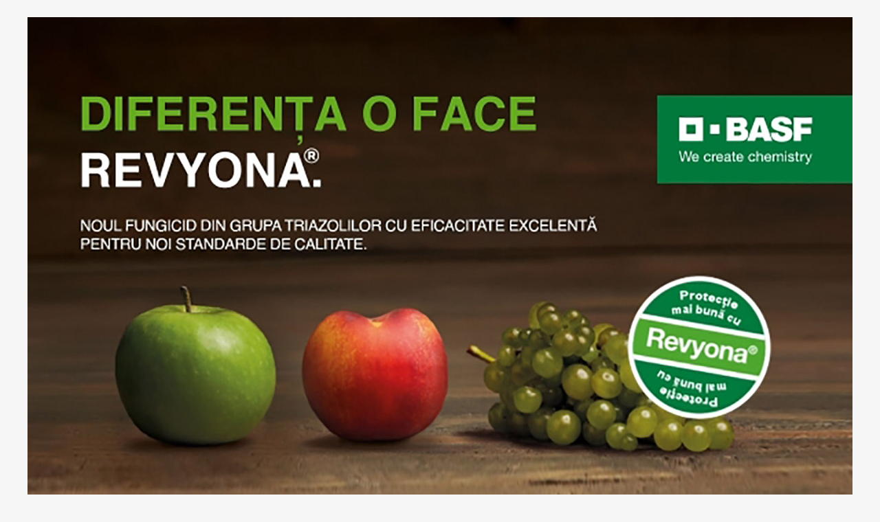

--- FILE ---
content_type: text/html; charset=UTF-8
request_url: https://sanctum.md/fotografia-zilei-grau-de-toamna-complice.html
body_size: 9895
content:
<!DOCTYPE html>
<html lang="ro-RO" prefix="og: http://ogp.me/ns#">
<head>
<meta charset="UTF-8" />
<title>Fotografia zilei: grâu de toamnă „Complice” | </title>
<link rel="profile" href="https://gmpg.org/xfn/11" />
<link rel="pingback" href="https://sanctum.md/xmlrpc.php" />
<meta property="og:title" content="Fotografia zilei: grâu de toamnă „Complice”"/>
<meta property="og:type" content="article"/>
<meta property="og:description" content="Grâu de toamnă Complice (Florimond Desprez, Franța). Poze din 18 iunie 2024.

Locație: com. Tohati..."/>
<meta property="og:url" content="https://sanctum.md/fotografia-zilei-grau-de-toamna-complice.html"/>
<meta property="og:site_name" content="sanctum.md"/>
<meta property="og:image" content="https://sanctum.md/wp-content/uploads/2024/06/complice2-660x330.jpg" />

<!-- All in One SEO Pack 2.3.10.2 by Michael Torbert of Semper Fi Web Design[-1,-1] -->
<meta name="description"  content="Grâu de toamnă Complice (Florimond Desprez, Franța). Poze din 18 iunie 2024. Locație: com. Tohatin, mun. Chișinău Tratament semințe la semănat - 13.10" />

<link rel="canonical" href="https://sanctum.md/fotografia-zilei-grau-de-toamna-complice.html" />
			<script>
			(function(i,s,o,g,r,a,m){i['GoogleAnalyticsObject']=r;i[r]=i[r]||function(){
			(i[r].q=i[r].q||[]).push(arguments)},i[r].l=1*new Date();a=s.createElement(o),
			m=s.getElementsByTagName(o)[0];a.async=1;a.src=g;m.parentNode.insertBefore(a,m)
			})(window,document,'script','//www.google-analytics.com/analytics.js','ga');

			ga('create', 'G-6QBEN9YX37', 'auto');
			
			ga('send', 'pageview');
			</script>
<!-- /all in one seo pack -->
<link rel='dns-prefetch' href='//fonts.googleapis.com' />
<link rel='dns-prefetch' href='//s.w.org' />
<link rel="alternate" type="application/rss+xml" title="sanctum.md &raquo; Flux" href="https://sanctum.md/feed" />
<link rel="alternate" type="application/rss+xml" title="sanctum.md &raquo; Flux comentarii" href="https://sanctum.md/comments/feed" />
<link rel="alternate" type="application/rss+xml" title="Flux comentarii sanctum.md &raquo; Fotografia zilei: grâu de toamnă „Complice”" href="https://sanctum.md/fotografia-zilei-grau-de-toamna-complice.html/feed" />
		<script type="text/javascript">
			window._wpemojiSettings = {"baseUrl":"https:\/\/s.w.org\/images\/core\/emoji\/2\/72x72\/","ext":".png","svgUrl":"https:\/\/s.w.org\/images\/core\/emoji\/2\/svg\/","svgExt":".svg","source":{"concatemoji":"https:\/\/sanctum.md\/wp-includes\/js\/wp-emoji-release.min.js?ver=4.6.30"}};
			!function(e,o,t){var a,n,r;function i(e){var t=o.createElement("script");t.src=e,t.type="text/javascript",o.getElementsByTagName("head")[0].appendChild(t)}for(r=Array("simple","flag","unicode8","diversity","unicode9"),t.supports={everything:!0,everythingExceptFlag:!0},n=0;n<r.length;n++)t.supports[r[n]]=function(e){var t,a,n=o.createElement("canvas"),r=n.getContext&&n.getContext("2d"),i=String.fromCharCode;if(!r||!r.fillText)return!1;switch(r.textBaseline="top",r.font="600 32px Arial",e){case"flag":return(r.fillText(i(55356,56806,55356,56826),0,0),n.toDataURL().length<3e3)?!1:(r.clearRect(0,0,n.width,n.height),r.fillText(i(55356,57331,65039,8205,55356,57096),0,0),a=n.toDataURL(),r.clearRect(0,0,n.width,n.height),r.fillText(i(55356,57331,55356,57096),0,0),a!==n.toDataURL());case"diversity":return r.fillText(i(55356,57221),0,0),a=(t=r.getImageData(16,16,1,1).data)[0]+","+t[1]+","+t[2]+","+t[3],r.fillText(i(55356,57221,55356,57343),0,0),a!=(t=r.getImageData(16,16,1,1).data)[0]+","+t[1]+","+t[2]+","+t[3];case"simple":return r.fillText(i(55357,56835),0,0),0!==r.getImageData(16,16,1,1).data[0];case"unicode8":return r.fillText(i(55356,57135),0,0),0!==r.getImageData(16,16,1,1).data[0];case"unicode9":return r.fillText(i(55358,56631),0,0),0!==r.getImageData(16,16,1,1).data[0]}return!1}(r[n]),t.supports.everything=t.supports.everything&&t.supports[r[n]],"flag"!==r[n]&&(t.supports.everythingExceptFlag=t.supports.everythingExceptFlag&&t.supports[r[n]]);t.supports.everythingExceptFlag=t.supports.everythingExceptFlag&&!t.supports.flag,t.DOMReady=!1,t.readyCallback=function(){t.DOMReady=!0},t.supports.everything||(a=function(){t.readyCallback()},o.addEventListener?(o.addEventListener("DOMContentLoaded",a,!1),e.addEventListener("load",a,!1)):(e.attachEvent("onload",a),o.attachEvent("onreadystatechange",function(){"complete"===o.readyState&&t.readyCallback()})),(a=t.source||{}).concatemoji?i(a.concatemoji):a.wpemoji&&a.twemoji&&(i(a.twemoji),i(a.wpemoji)))}(window,document,window._wpemojiSettings);
		</script>
		<style type="text/css">
img.wp-smiley,
img.emoji {
	display: inline !important;
	border: none !important;
	box-shadow: none !important;
	height: 1em !important;
	width: 1em !important;
	margin: 0 .07em !important;
	vertical-align: -0.1em !important;
	background: none !important;
	padding: 0 !important;
}
</style>
<link rel='stylesheet' id='tie-style-css'  href='https://sanctum.md/wp-content/themes/sahifa/style.css?ver=4.6.30' type='text/css' media='all' />
<link rel='stylesheet' id='Open+Sans-css'  href='https://fonts.googleapis.com/css?family=Open+Sans%3A300%2C300italic%2Cregular%2Citalic%2C600%2C600italic%2C700%2C700italic%2C800%2C800italic&#038;subset=latin%2Clatin-ext%2Ccyrillic-ext&#038;ver=4.6.30' type='text/css' media='all' />
<link rel='stylesheet' id='Droid+Sans-css'  href='https://fonts.googleapis.com/css?family=Droid+Sans%3Aregular%2C700&#038;subset=latin%2Clatin-ext%2Ccyrillic-ext&#038;ver=4.6.30' type='text/css' media='all' />
<link rel='stylesheet' id='easy_table_style-css'  href='https://sanctum.md/wp-content/plugins/easy-table/themes/default/style.css?ver=1.6' type='text/css' media='all' />
<script type='text/javascript' src='https://sanctum.md/wp-includes/js/jquery/jquery.js?ver=1.12.4'></script>
<script type='text/javascript' src='https://sanctum.md/wp-includes/js/jquery/jquery-migrate.min.js?ver=1.4.1'></script>
<link rel='https://api.w.org/' href='https://sanctum.md/wp-json/' />
<link rel="EditURI" type="application/rsd+xml" title="RSD" href="https://sanctum.md/xmlrpc.php?rsd" />
<link rel="wlwmanifest" type="application/wlwmanifest+xml" href="https://sanctum.md/wp-includes/wlwmanifest.xml" /> 
<link rel='prev' title='Peste o mie de hectare de pășuni și fâșii forestiere au fost afectate de lăcuste, în sudul Republicii Moldova' href='https://sanctum.md/peste-o-mie-de-hectare-de-pasuni-si-fasii-forestiere-au-fost-afectate-de-lacuste-in-sudul-republicii-moldova.html' />
<link rel='next' title='Anul trecut, în UE au fost exportate 81% din toate prunele moldovenești (INFOGRAFICE)' href='https://sanctum.md/anul-trecut-in-ue-au-fost-exportate-81-din-toate-prunele-moldovenesti-infografice.html' />
<meta name="generator" content="WordPress 4.6.30" />
<link rel='shortlink' href='https://sanctum.md/?p=10321' />
<link rel="alternate" type="application/json+oembed" href="https://sanctum.md/wp-json/oembed/1.0/embed?url=https%3A%2F%2Fsanctum.md%2Ffotografia-zilei-grau-de-toamna-complice.html" />
<link rel="alternate" type="text/xml+oembed" href="https://sanctum.md/wp-json/oembed/1.0/embed?url=https%3A%2F%2Fsanctum.md%2Ffotografia-zilei-grau-de-toamna-complice.html&#038;format=xml" />
<script type="text/javascript">
	window._wp_rp_static_base_url = 'https://wprp.zemanta.com/static/';
	window._wp_rp_wp_ajax_url = "https://sanctum.md/wp-admin/admin-ajax.php";
	window._wp_rp_plugin_version = '3.6.1';
	window._wp_rp_post_id = '10321';
	window._wp_rp_num_rel_posts = '8';
	window._wp_rp_thumbnails = true;
	window._wp_rp_post_title = 'Fotografia+zilei%3A+gr%C3%A2u+de+toamn%C4%83+%E2%80%9EComplice%E2%80%9D';
	window._wp_rp_post_tags = [];
	window._wp_rp_promoted_content = true;
</script>
<link rel="stylesheet" href="https://sanctum.md/wp-content/plugins/wordpress-23-related-posts-plugin/static/themes/vertical.css?version=3.6.1" />
<link rel="shortcut icon" href="https://sanctum.md/wp-content/themes/sahifa/favicon.ico" title="Favicon" />	
<!--[if IE]>
<script type="text/javascript">jQuery(document).ready(function (){ jQuery(".menu-item").has("ul").children("a").attr("aria-haspopup", "true");});</script>
<![endif]-->	
<!--[if lt IE 9]>
<script src="https://sanctum.md/wp-content/themes/sahifa/js/html5.js"></script>
<script src="https://sanctum.md/wp-content/themes/sahifa/js/selectivizr-min.js"></script>
<![endif]-->
<!--[if IE 9]>
<link rel="stylesheet" type="text/css" media="all" href="https://sanctum.md/wp-content/themes/sahifa/css/ie9.css" />
<![endif]-->
<!--[if IE 8]>
<link rel="stylesheet" type="text/css" media="all" href="https://sanctum.md/wp-content/themes/sahifa/css/ie8.css" />
<![endif]-->
<!--[if IE 7]>
<link rel="stylesheet" type="text/css" media="all" href="https://sanctum.md/wp-content/themes/sahifa/css/ie7.css" />
<![endif]-->
<script type='text/javascript'>
	/* <![CDATA[ */
	var tievar = {'go_to' : 'Go to...'};
	var tie = {"ajaxurl":"https://sanctum.md/wp-admin/admin-ajax.php" , "your_rating":"Your Rating:"};
	/* ]]> */
</script>
<meta name="viewport" content="width=device-width, initial-scale=1, maximum-scale=1, user-scalable=no" />

<style type="text/css" media="screen"> 


body{
	font-family: 'Open Sans';
	font-weight: normal;
	font-style: normal;
}

.logo h1 a, .logo h2 a{
	font-family: 'Open Sans';
	font-size : 10px;
}

.logo span{
	font-family: 'Open Sans';
	font-size : 10px;
}

.top-nav, .top-nav ul li a {
	font-family: 'Open Sans';
	font-size : 10px;
}

#main-nav, #main-nav ul li a{
	font-family: 'Open Sans';
	font-size : 15px;
	font-weight: normal;
	font-style: normal;
}

.page-title{
	font-family: 'Open Sans';
	font-size : 13px;
	font-weight: normal;
	font-style: normal;
}

.post-title{
	font-family: 'Open Sans';
	font-size : 30px;
	font-weight: normal;
	font-style: normal;
}

h2.post-box-title{
	font-family: 'Open Sans';
	font-size : 10px;
}

h3.post-box-title{
	font-family: 'Open Sans';
	font-size : 13px;
	font-weight: normal;
	font-style: normal;
}

p.post-meta, p.post-meta a{
	font-family: 'Open Sans';
	font-size : 10px;
}

body.single .entry, body.page .entry{
	font-family: 'Open Sans';
	font-size : 16px;
	font-weight: normal;
	font-style: normal;
}

.widget-top h4, .widget-top h4 a{
	font-family: 'Open Sans';
	font-size : 14px;
}

.footer-widget-top h4, .footer-widget-top h4 a{
	font-family: 'Open Sans';
	font-size : 10px;
}

.ei-title h2 , .slider-caption h2 a, .content .slider-caption h2 a, .slider-caption h2, .content .slider-caption h2, .content .ei-title h2{
	font-family: 'Open Sans';
	font-size : 13px;
	font-weight: normal;
	font-style: normal;
}

.cat-box-title h2, .cat-box-title h2 a, .block-head h3, #respond h3, #comments-title, h2.review-box-header{
	font-family: 'Open Sans';
	font-size : 14px;
	font-weight: bold;
	font-style: normal;
}

</style> 

</head>
<body id="top" class="single single-post postid-10321 single-format-standard">

<div id="fb-root"></div>
<script>(function(d, s, id) {
  var js, fjs = d.getElementsByTagName(s)[0];
  if (d.getElementById(id)) return;
  js = d.createElement(s); js.id = id;
  js.src = "//connect.facebook.net/ro_RO/sdk.js#xfbml=1&version=v2.3";
  fjs.parentNode.insertBefore(js, fjs);
}(document, 'script', 'facebook-jssdk'));</script>

			<header id="theme-header" class="theme-header">
		

					
<!-- .baneru de sus /-->
	<div class="baner-de-sus">
    					
			<a href="https://sanctum.md/revyona-noul-fungicid-din-grupa-triazolilor-cu-eficacitate-excelenta-pentru-noi-standarde-de-calitate.html" title="" target="_blank">
				<img src="https://sanctum.md/wp-content/uploads/2025/02/revyona-1200.jpg" alt="" />
			</a>
				 
	</div><!-- .baneru de sus  /-->
			<div class="header-content">

        <div class="ads-top3" >   
           
				<aside id="sidebar7" >
					<div class="ads-top2">
						<div id="ads120_60-widget-7" class="widget ads120_60-widget"><div class="widget-top"><h4> </h4><div class="stripe-line"></div></div>
						<div>
		<div  class="ads120-60">
								<div class="ad-cell">
				<a href="https://sanctum.md/calciogreen-ps-plus-fertilizant-cu-continut-ridicat-de-calciu.html" title="">
				<img src="https://sanctum.md/wp-content/uploads/2024/07/calciogreen-1.jpg" alt="" height="80" width="230">
			</a>
			</div>
								<div class="ad-cell">
				<a href="https://sanctum.md/mana-si-fainarea-la-vita-de-vie-cum-pot-fi-combatute.html" title="">
				<img src="https://sanctum.md/wp-content/uploads/2024/05/mana-fainarea.jpg" alt="" height="80" width="230">
			</a>
			</div>
								<div class="ad-cell">
				<a href="https://sanctum.md/2016/bolile-pomilor-combaterea-moniliozei.html" title="">
<img src="https://sanctum.md/wp-content/uploads/2022/11/banner3.jpg" alt="" height="80" width="230"></a>
			</div>
								<div class="ad-cell">
				<a href="https://sanctum.md/fertilizarea-foliara-cu-bor-la-floarea-soarelui.html" title="">
				<img src="https://sanctum.md/wp-content/uploads/2024/05/fertilizare-bor.jpg" alt="" height="80" width="230">
			</a>
			</div>
								<div class="ad-cell">
				<a href="https://sanctum.md/2016/bolile-nucului-combaterea-antracnozei.html" title="">
				<img src="https://sanctum.md/wp-content/uploads/2022/11/banner5.jpg" alt="" height="80" width="230">
			</a>
			</div>
																			</div>
	</div></div><!-- .widget /--><br>				    </div>
				</aside>   		
			
				
		</div> 
		
		<div class="clear"></div>
	</div>
														
		
										<nav id="main-nav">
				<div class="main-menu"><ul id="menu-main_menu" class="menu"><li id="menu-item-371" class="menu-item  menu-item-type-custom  menu-item-object-custom  menu-item-home"><a title="Home" href="https://sanctum.md">Home</a></li>
<li id="menu-item-6040" class="menu-item  menu-item-type-taxonomy  menu-item-object-category"><a href="https://sanctum.md/category/despre-noi">Despre noi</a></li>
<li id="menu-item-2778" class="menu-item  menu-item-type-taxonomy  menu-item-object-category  menu-item-has-children"><a href="https://sanctum.md/category/protectia-plantelor">Protecţia plantelor</a>
<ul class="sub-menu">
	<li id="menu-item-3412" class="menu-item  menu-item-type-taxonomy  menu-item-object-category"><a href="https://sanctum.md/category/fungicide">Fungicide</a></li>
	<li id="menu-item-3413" class="menu-item  menu-item-type-taxonomy  menu-item-object-category"><a href="https://sanctum.md/category/erbicide">Erbicide</a></li>
	<li id="menu-item-3414" class="menu-item  menu-item-type-taxonomy  menu-item-object-category"><a href="https://sanctum.md/category/insecticide">Insecticide</a></li>
	<li id="menu-item-3415" class="menu-item  menu-item-type-taxonomy  menu-item-object-category"><a href="https://sanctum.md/category/tratament-saminta">Tratament sămânţă</a></li>
	<li id="menu-item-3417" class="menu-item  menu-item-type-taxonomy  menu-item-object-category"><a href="https://sanctum.md/category/regulatori-de-crestere">Regulatori de creştere</a></li>
</ul>
</li>
<li id="menu-item-3419" class="menu-item  menu-item-type-taxonomy  menu-item-object-category"><a href="https://sanctum.md/category/sisteme-de-protectie">Sisteme de protecţie</a></li>
<li id="menu-item-3418" class="menu-item  menu-item-type-taxonomy  menu-item-object-category"><a href="https://sanctum.md/category/seminte-2">Seminţe culturi</a></li>
<li id="menu-item-10266" class="menu-item  menu-item-type-post_type  menu-item-object-page"><a href="https://sanctum.md/fertilizanti-foliari-greenhas">Fertilizanți inovativi GREENHAS</a></li>
<li id="menu-item-6041" class="menu-item  menu-item-type-taxonomy  menu-item-object-category"><a href="https://sanctum.md/category/tehagrofest">Expoziția TehAgroFest &#8211; 2026</a></li>
<li id="menu-item-3481" class="menu-item  menu-item-type-post_type  menu-item-object-page"><a href="https://sanctum.md/contacte-2">Contacte</a></li>
</ul></div>							</nav><!-- .main-nav /-->
					</header><!-- #header /-->
	
		
	<div id="main-content" class="container">
<aside id="sidebar2"  >
	<div >

		<div id="text-4" class="widget widget_text"><div class="widget-top"><h4> </h4><div class="stripe-line"></div></div>
						<div>			<div class="textwidget"><a href="https://sanctum.md/category/noutati-%d0%bd%d0%be%d0%b2%d0%be%d1%81%d1%82%d0%b8"><img src="/wp-content/themes/sahifa/images/1.jpg" alt="Noutăţi. Новости" title="Noutăţi. Новости" /></a>
<a href="https://sanctum.md/category/sfaturi-utile-%d0%bf%d0%be%d0%bb%d0%b5%d0%b7%d0%bd%d1%8b%d0%b5-%d1%81%d0%be%d0%b2%d0%b5%d1%82%d1%8b"><img src="/wp-content/themes/sahifa/images/2.jpg" alt="Sfaturi utile. Полезные советы" title="Sfaturi utile. Полезные советы" /></a>
<a href="https://sanctum.md/category/tehnologii-agricole-%d0%b0%d0%b3%d1%80%d0%be%d1%82%d0%b5%d1%85%d0%bd%d0%be%d0%bb%d0%be%d0%b3%d0%b8%d0%b8"><img src="/wp-content/themes/sahifa/images/3.jpg" alt="Tehnologii Agricole. Агротехнологии" title="Tehnologii Agricole. Агротехнологии" /></a>
<a href="https://sanctum.md/category/fotografia-zilei-%D1%84%D0%BE%D1%82%D0%BE-%D0%B4%D0%BD%D1%8F"><img src="/wp-content/themes/sahifa/images/4.jpg" alt="Fotografia zilei. Фото дня" title="Fotografia zilei. Фото дня" /></a>
<a href="https://sanctum.md/category/eveniment-%d1%81%d0%be%d0%b1%d1%8b%d1%82%d0%b8%d1%8f"><img src="/wp-content/themes/sahifa/images/5.jpg" alt="Eveniment. События" title="Eveniment. События" /></a>
<a href="https://sanctum.md/category/interviu-%d0%b8%d0%bd%d1%82%d0%b5%d1%80%d0%b2%d1%8c%d1%8e"><img src="/wp-content/themes/sahifa/images/7.jpg" alt="Interviu. Интервью" title="Interviu. Интервью" /></a>
<a href="https://sanctum.md/category/analitica-%d0%b0%d0%bd%d0%b0%d0%bb%d0%b8%d1%82%d0%b8%d0%ba%d0%b0"><img src="/wp-content/themes/sahifa/images/8.jpg" alt="Analitica. Аналитика" title="Analitica. Аналитика" /></a>
<a href="https://sanctum.md/category/bolile-culturilor-agricole-%d0%b1%d0%be%d0%bb%d0%b5%d0%b7%d0%bd%d0%b8-%d1%81%d0%b5%d0%bb%d1%8c%d1%85%d0%be%d0%b7%d0%ba%d1%83%d0%bb%d1%8c%d1%82%d1%83%d1%80"><img src="/wp-content/themes/sahifa/images/9.jpg" alt="Bolile culturilor agricole. Болезни сельхозкультур" title="Bolile culturilor agricole. Болезни сельхозкультур" /></a>
<a href="https://sanctum.md/category/daunatorii-culturilor-agricole-%d0%b2%d1%80%d0%b5%d0%b4%d0%b8%d1%82%d0%b5%d0%bb%d0%b8-%d1%81%d0%b5%d0%bb%d1%8c%d1%85%d0%be%d0%b7%d0%ba%d1%83%d0%bb%d1%8c%d1%82%d1%83%d1%80"><img src="/wp-content/themes/sahifa/images/10.jpg" alt="Dăunătorii culturilor agricole. Вредители сельхозкультур" title="Dăunătorii culturilor agricole. Вредители сельхозкультур" /></a>
<a href="https://sanctum.md/category/ghidul-buruienilor-%d0%ba%d0%b0%d1%82%d0%b0%d0%bb%d0%be%d0%b3-%d1%81%d0%be%d1%80%d0%bd%d1%8f%d0%ba%d0%be%d0%b2"><img src="/wp-content/themes/sahifa/images/11.jpg" alt="Ghidul buruienilor. Каталог сорняков" title="Ghidul buruienilor. Каталог сорняков" /></a></div>
		</div></div><!-- .widget /--><br><div id="ads120_90-widget-9" class="widget ads120_90-widget"><div class="widget-top"><h4> </h4><div class="stripe-line"></div></div>
						<div>		<div  class="ads120-90">
								<div class="ad-cell">
				<a href="https://sanctum.md/pictor-revy-noul-fungicid-pentru-rapita-si-floarea-soarelui.html" title="" target="_blank" rel="noopener noreferrer">
				<img src="https://sanctum.md/wp-content/uploads/2023/11/pictor-revy-basf-250.jpg" alt="" height="250" width="250">
			</a>
			</div>
																															</div>
	</div></div><!-- .widget /--><br><div id="ads120_90-widget-13" class="widget ads120_90-widget"><div class="widget-top"><h4> </h4><div class="stripe-line"></div></div>
						<div>		<div  class="ads120-90">
								<div class="ad-cell">
				<a href="https://sanctum.md/2017/spisok-funghitidov.html" title="">
				<img src="https://sanctum.md/wp-content/uploads/2023/10/fungicide.jpg" alt="" height="125" width="250">
			</a>
			</div>
																															</div>
	</div></div><!-- .widget /--><br><div id="ads120_90-widget-16" class="widget ads120_90-widget"><div class="widget-top"><h4> </h4><div class="stripe-line"></div></div>
						<div>		<div  class="ads120-90">
								<div class="ad-cell">
				<a href="https://sanctum.md/2017/spisok-gherbitidov.html" title="">
				<img src="https://sanctum.md/wp-content/uploads/2023/10/erbicide.jpg" alt="" height="125" width="250">
			</a>
			</div>
																															</div>
	</div></div><!-- .widget /--><br><div id="ads120_90-widget-14" class="widget ads120_90-widget"><div class="widget-top"><h4> </h4><div class="stripe-line"></div></div>
						<div>		<div  class="ads120-90">
								<div class="ad-cell">
				<a href="https://sanctum.md/2017/spisok-insectitidov.html" title="">
				<img src="https://sanctum.md/wp-content/uploads/2023/10/insecticide.jpg" alt="" height="125" width="250">
			</a>
			</div>
																															</div>
	</div></div><!-- .widget /--><br><div id="ads120_90-widget-5" class="widget ads120_90-widget"><div class="widget-top"><h4> </h4><div class="stripe-line"></div></div>
						<div>		<div  class="ads120-90">
								<div class="ad-cell">
				<a href="https://sanctum.md/clearfield-plus-cea-mai-inovatoare-tehnologie-de-crestere-a-florii-soarelui.html" title="">
				<img src="https://sanctum.md/wp-content/uploads/2024/02/clearfield-plus-250.png" alt="" height="250" width="250">
			</a>
			</div>
																															</div>
	</div></div><!-- .widget /--><br><!-- test-->
	</div>  
</aside>

	<div class="content">
		<div xmlns:v="http://rdf.data-vocabulary.org/#"  id="crumbs"><span typeof="v:Breadcrumb"><a rel="v:url" property="v:title" class="crumbs-home" href="https://sanctum.md">Home</a></span> &raquo; <span typeof="v:Breadcrumb"><a rel="v:url" property="v:title" href="https://sanctum.md/category/fotografia-zilei-%d1%84%d0%be%d1%82%d0%be-%d0%b4%d0%bd%d1%8f">Fotografia zilei. Фото дня</a></span> &raquo; <span class="current">Fotografia zilei: grâu de toamnă „Complice”</span></div>		
	
		
				
				
		<div class="ads-post">					
			<a href="https://sanctum.md/priaxor-trio-solutia-completa-cu-3-substante-active.html" title="" target="_blank">
				<img src="https://sanctum.md/wp-content/uploads/2026/01/priaxor-trio-1-e1769783304766.jpg" alt="" />
			</a>
				</div>				
		<article class="post-listing post-10321 post type-post status-publish format-standard has-post-thumbnail hentry category-fotografia-zilei-- category-noutati-">
					<div class="single-post-thumb">
			<img width="660" height="330" src="https://sanctum.md/wp-content/uploads/2024/06/complice2-660x330.jpg" class="attachment-slider size-slider" alt="Fotografia zilei: grâu de toamnă „Complice”" title="Fotografia zilei: grâu de toamnă „Complice”" srcset="https://sanctum.md/wp-content/uploads/2024/06/complice2-660x330.jpg 660w, https://sanctum.md/wp-content/uploads/2024/06/complice2-995x498.jpg 995w" sizes="(max-width: 660px) 100vw, 660px" />		</div>
		
		

			<div class="post-inner">
				<h1 class="name post-title entry-title" itemprop="itemReviewed" itemscope itemtype="http://schema.org/Thing"><span itemprop="name">Fotografia zilei: grâu de toamnă „Complice”</span></h1>

						
<p class="post-meta">
	
		
	<span>25 iunie 2024</span>	
	
</p>
<div class="clear"></div>

				<div class="entry">
										
					<p><strong>Grâu de toamnă </strong><span style="color: #008000;"><strong>Complice</strong></span><strong> (Florimond Desprez</strong><strong>, Franța</strong><strong>). Poze din 18 iunie 2024.</strong></p>
<p><strong>Locație: </strong>com. Tohatin, mun. Chișinău</p>
<p><strong>Tratament semințe la semănat &#8211; 13.10.2023:</strong>  <span style="color: #008000;"><strong>Insure Perform</strong></span> (0,6 l/tonă).</p>
<p><strong>Tratament pe vegetație</strong><strong>:</strong></p>
<p><strong>12 aprilie 2024 (BBCH 30-31): </strong><strong>F</strong><strong>ungicidul</strong> <span style="color: #ff0000;"><strong>Priaxor</strong></span> (<span style="color: #008000;"><strong>BASF</strong></span>) – 0,75 l/ha + <strong>Erbicid <span style="color: #008000;">Biathlon 4D </span></strong>(<span style="color: #008000;"><strong>BASF</strong></span>) – 0,07 kg/ha + <strong>Metolat</strong>.</p>
<p>Pentru a procura semințe de grâu și de orz orz de toamnă de genetică franceză, contactați distribuitorul oficial <strong>„<span style="color: #008000;">Florimond Desprez</span>”</strong> (Franța) în Republica Moldova:</p>
<p><span style="color: #008000;"><strong>“Sanctum AG”</strong></span> SRL</p>
<p>GSM: 0 693 21 230</p>
<p><a href="https://sanctum.md/wp-content/uploads/2024/06/complice1.jpg"><img class="aligncenter size-full wp-image-10322" src="https://sanctum.md/wp-content/uploads/2024/06/complice1.jpg" alt="complice1" width="1000" height="665" srcset="https://sanctum.md/wp-content/uploads/2024/06/complice1.jpg 1000w, https://sanctum.md/wp-content/uploads/2024/06/complice1-300x200.jpg 300w, https://sanctum.md/wp-content/uploads/2024/06/complice1-768x511.jpg 768w" sizes="(max-width: 1000px) 100vw, 1000px" /></a> <a href="https://sanctum.md/wp-content/uploads/2024/06/complice2.jpg"><img class="aligncenter size-full wp-image-10323" src="https://sanctum.md/wp-content/uploads/2024/06/complice2.jpg" alt="complice2" width="1000" height="665" srcset="https://sanctum.md/wp-content/uploads/2024/06/complice2.jpg 1000w, https://sanctum.md/wp-content/uploads/2024/06/complice2-300x200.jpg 300w, https://sanctum.md/wp-content/uploads/2024/06/complice2-768x511.jpg 768w" sizes="(max-width: 1000px) 100vw, 1000px" /></a> <a href="https://sanctum.md/wp-content/uploads/2024/06/complice3.jpg"><img class="aligncenter size-full wp-image-10324" src="https://sanctum.md/wp-content/uploads/2024/06/complice3.jpg" alt="complice3" width="1000" height="665" srcset="https://sanctum.md/wp-content/uploads/2024/06/complice3.jpg 1000w, https://sanctum.md/wp-content/uploads/2024/06/complice3-300x200.jpg 300w, https://sanctum.md/wp-content/uploads/2024/06/complice3-768x511.jpg 768w" sizes="(max-width: 1000px) 100vw, 1000px" /></a> <a href="https://sanctum.md/wp-content/uploads/2024/06/complice4.jpg"><img class="aligncenter size-full wp-image-10325" src="https://sanctum.md/wp-content/uploads/2024/06/complice4.jpg" alt="complice4" width="1000" height="665" srcset="https://sanctum.md/wp-content/uploads/2024/06/complice4.jpg 1000w, https://sanctum.md/wp-content/uploads/2024/06/complice4-300x200.jpg 300w, https://sanctum.md/wp-content/uploads/2024/06/complice4-768x511.jpg 768w" sizes="(max-width: 1000px) 100vw, 1000px" /></a></p>

<div class="wp_rp_wrap  wp_rp_vertical" id="wp_rp_first"><div class="wp_rp_content"><h3 class="related_post_title">Articole similare:</h3><ul class="related_post wp_rp"><li data-position="0" data-poid="ex-in_10304" data-post-type="own_sourcefeed" ><a href="https://sanctum.md/fotografia-zilei-orz-de-toamna-multie.html" class="wp_rp_thumbnail"><img src="https://sanctum.md/wp-content/uploads/2024/06/multie2-150x150.jpg" alt="Fotografia zilei: orz de toamnă „Multie”" width="150" height="150" /></a><a href="https://sanctum.md/fotografia-zilei-orz-de-toamna-multie.html" class="wp_rp_title">Fotografia zilei: orz de toamnă „Multie”</a></li><li data-position="1" data-poid="ex-in_7609" data-post-type="own_sourcefeed" ><a href="https://sanctum.md/asigura-protectia-cerealelor-chiar-de-la-semanat-cu-fungicidul-systiva.html" class="wp_rp_thumbnail"><img src="https://sanctum.md/wp-content/uploads/2020/09/systiva-fungicid-150x150.jpg" alt="Asigură protecția cerealelor chiar de la semănat cu fungicidul Systiva" width="150" height="150" /></a><a href="https://sanctum.md/asigura-protectia-cerealelor-chiar-de-la-semanat-cu-fungicidul-systiva.html" class="wp_rp_title">Asigură protecția cerealelor chiar de la semănat cu fungicidul Systiva</a></li><li data-position="2" data-poid="ex-in_10076" data-post-type="own_sourcefeed" ><a href="https://sanctum.md/fotografia-zilei-eficacitatea-utilizarii-erbicidului-biathlon-4d-la-grau.html" class="wp_rp_thumbnail"><img src="https://sanctum.md/wp-content/uploads/2024/03/b15-150x150.jpg" alt="Fotografia zilei: eficacitatea utilizării erbicidului Biathlon® 4D la grâu" width="150" height="150" /></a><a href="https://sanctum.md/fotografia-zilei-eficacitatea-utilizarii-erbicidului-biathlon-4d-la-grau.html" class="wp_rp_title">Fotografia zilei: eficacitatea utilizării erbicidului Biathlon® 4D la grâu</a></li><li data-position="3" data-poid="ex-in_6962" data-post-type="own_sourcefeed" ><a href="https://sanctum.md/cum-sa-obtii-un-rezultat-excelent-la-cultura-de-floarea-soarelui.html" class="wp_rp_thumbnail"><img src="https://sanctum.md/wp-content/uploads/2020/04/5-alternaria-150x150.jpg" alt="Cum să obții un rezultat excelent la cultura de floarea soarelui? Folosește fungicidul Pictor Active!" width="150" height="150" /></a><a href="https://sanctum.md/cum-sa-obtii-un-rezultat-excelent-la-cultura-de-floarea-soarelui.html" class="wp_rp_title">Cum să obții un rezultat excelent la cultura de floarea soarelui? Folosește fungicidul Pictor Active!</a></li><li data-position="4" data-poid="ex-in_10228" data-post-type="own_sourcefeed" ><a href="https://sanctum.md/ia-ti-adio-de-la-bolile-la-floarea-soarelui-cu-noul-fungicid-pictor-revy.html" class="wp_rp_thumbnail"><img src="https://sanctum.md/wp-content/uploads/2023/11/pictor-revy-basf-640x360-2-150x150.jpg" alt="Ia-ți adio de la bolile la floarea-soarelui cu noul fungicid Pictor Revy!" width="150" height="150" /></a><a href="https://sanctum.md/ia-ti-adio-de-la-bolile-la-floarea-soarelui-cu-noul-fungicid-pictor-revy.html" class="wp_rp_title">Ia-ți adio de la bolile la floarea-soarelui cu noul fungicid Pictor Revy!</a></li><li data-position="5" data-poid="ex-in_10281" data-post-type="own_sourcefeed" ><a href="https://sanctum.md/fotografia-zilei-21-iunie-fertilizarea-culturii-de-ceapa.html" class="wp_rp_thumbnail"><img src="https://sanctum.md/wp-content/uploads/2024/06/gscutaru2-150x150.jpg" alt="Fotografia zilei – 21 iunie: fertilizarea culturii de ceapă" width="150" height="150" /></a><a href="https://sanctum.md/fotografia-zilei-21-iunie-fertilizarea-culturii-de-ceapa.html" class="wp_rp_title">Fotografia zilei – 21 iunie: fertilizarea culturii de ceapă</a></li><li data-position="6" data-poid="in-7526" data-post-type="empty" ><a href="https://sanctum.md/pretul-graului-in-crestere-la-nivel-mondial-presiune-mare-pe-stocurile-din-ue.html" class="wp_rp_thumbnail"><img src="https://sanctum.md/wp-content/uploads/2020/09/pret-grau-150x150.jpg" alt="Prețul grâului – în creștere la nivel mondial. Presiune mare pe stocurile din UE" width="150" height="150" /></a><a href="https://sanctum.md/pretul-graului-in-crestere-la-nivel-mondial-presiune-mare-pe-stocurile-din-ue.html" class="wp_rp_title">Prețul grâului – în creștere la nivel mondial. Presiune mare pe stocurile din UE</a></li><li data-position="7" data-poid="in-7342" data-post-type="empty" ><a href="https://sanctum.md/guvernul-a-aprobat-proiectul-legii-privind-asigurarea-subventionata-in-agricultura.html" class="wp_rp_thumbnail"><img src="https://sanctum.md/wp-content/uploads/2020/07/subventii-e1595233553120-150x150.jpg" alt="Guvernul a aprobat proiectul legii privind asigurarea subvenţionată în agricultură" width="150" height="150" /></a><a href="https://sanctum.md/guvernul-a-aprobat-proiectul-legii-privind-asigurarea-subventionata-in-agricultura.html" class="wp_rp_title">Guvernul a aprobat proiectul legii privind asigurarea subvenţionată în agricultură</a></li></ul></div></div>
										
					
									</div><!-- .entry /-->
								<span style="display:none" class="updated">2024-06-25</span>
								<div style="display:none" class="vcard author" itemprop="author" itemscope itemtype="http://schema.org/Person"><strong class="fn" itemprop="name"><a href="https://sanctum.md/author/eduard" title="Articole de Eduard Robu" rel="author">Eduard Robu</a></strong></div>
								
				
			</div><!-- .post-inner -->
		</article><!-- .post-listing -->
		
		
				
<!--sters-->
	
		
		
			
	</div><!-- .content -->
<aside id="sidebar">

<div id="text-html-widget-2" class="widget text-html"><div class="widget-top"><h4>Căutare pe site</h4><div class="stripe-line"></div></div>
						<div><div >
				</div><div class="clear"></div></div></div><!-- .widget /--><br>	<div class="search-widget">
		<form method="get" id="searchform" action="https://sanctum.md/">
			<input type="text" id="s" name="s" value="Search" onfocus="if (this.value == 'Search') {this.value = '';}" onblur="if (this.value == '') {this.value = 'Search';}"  />
		</form>
	</div><!-- .search-widget /-->		
<div id="ads120_90-widget-6" class="widget ads120_90-widget"><div class="widget-top"><h4> </h4><div class="stripe-line"></div></div>
						<div>		<div  class="ads120-90">
								<div class="ad-cell">
				<a href="https://sanctum.md/lista-fertilizantilor-oferiti-de-compania-sanctum-ag.html" title="">
				<img src="https://sanctum.md/wp-content/uploads/2019/12/Green-has-banner2.jpg" alt="" height="239" width="250">
			</a>
			</div>
																															</div>
	</div></div><!-- .widget /--><br><div id="ads120_90-widget-21" class="widget ads120_90-widget"><div class="widget-top"><h4> </h4><div class="stripe-line"></div></div>
						<div>		<div  class="ads120-90">
								<div class="ad-cell">
				<a href="https://sanctum.md/regulatori-de-crestere.html" title="">
				<img src="https://sanctum.md/wp-content/uploads/2021/11/medax-top.gif" alt="" height="167" width="250">
			</a>
			</div>
																															</div>
	</div></div><!-- .widget /--><br><div id="ads120_90-widget-4" class="widget ads120_90-widget"><div class="widget-top"><h4> </h4><div class="stripe-line"></div></div>
						<div>		<div  class="ads120-90">
								<div class="ad-cell">
				<a href="https://sanctum.md/rak-34-boriba-s-plodojorkoi.html" title="">
				<img src="https://sanctum.md/wp-content/uploads/2021/03/rak-3-11-1.jpg" alt="" height="356" width="250">
			</a>
			</div>
																															</div>
	</div></div><!-- .widget /--><br><div id="ads120_90-widget-19" class="widget ads120_90-widget"><div class="widget-top"><h4> </h4><div class="stripe-line"></div></div>
						<div>		<div  class="ads120-90">
								<div class="ad-cell">
				<a href="https://sanctum.md/2016/protejeaza-vita-de-vie-impotriva-putregaiului-cenusiu.html" title="">
				<img src="https://sanctum.md/wp-content/uploads/2017/06/putregai.jpg" alt="" height="200" width="250">
			</a>
			</div>
																															</div>
	</div></div><!-- .widget /--><br><div id="ads120_90-widget-17" class="widget ads120_90-widget"><div class="widget-top"><h4> </h4><div class="stripe-line"></div></div>
						<div>		<div  class="ads120-90">
								<div class="ad-cell">
				<a href="https://sanctum.md/revycare-2.html" title="">
				<img src="https://sanctum.md/wp-content/uploads/2024/01/revycare10.jpg" alt="" height="527" width="250">
			</a>
			</div>
																															</div>
	</div></div><!-- .widget /--><br><div id="ads120_90-widget-11" class="widget ads120_90-widget"><div class="widget-top"><h4> </h4><div class="stripe-line"></div></div>
						<div>		<div  class="ads120-90">
								<div class="ad-cell">
				<a href="https://sanctum.md/category/sisteme-de-protectie/sistemul-de-productie-clearfield" title="">
				<img src="https://sanctum.md/wp-content/uploads/2017/01/manual-clearfield.jpg" alt="" height="351" width="250">
			</a>
			</div>
																															</div>
	</div></div><!-- .widget /--><br><div id="text-2" class="widget widget_text"><div class="widget-top"><h4>Găseşte-ne pe Facebook.</h4><div class="stripe-line"></div></div>
						<div>			<div class="textwidget"><div class="fb-like" data-href="https://www.facebook.com/sanctumag/" data-width="200" data-layout="button_count" data-action="like" data-show-faces="true" data-share="true"></div></div>
		</div></div><!-- .widget /--><br>
</aside>	<div class="clear"></div>
</div><!-- .container /-->

<footer id="theme-footer">

	<div id="footer-widget-area" class="footer-4c">

				<div id="footer-fifth" class="footer-widgets-box">
			<div id="widget_sp_image-2" class="footer-widget widget_sp_image"><div class="footer-widget-top"><h4> </h4></div>
						<div class="footer-widget-container"><img width="236" height="60" alt=" " class="attachment-full alignleft" style="max-width: 100%;" src="https://sanctum.md/wp-content/uploads/2016/11/Sanctum-Logo2-1.jpg" /></div></div><!-- .widget /-->		</div>
		
			<div id="footer-first" class="footer-widgets-box">
			<div id="nav_menu-3" class="footer-widget widget_nav_menu"><div class="footer-widget-top"><h4> </h4></div>
						<div class="footer-widget-container"><div class="menu-main_menu-container"><ul id="menu-main_menu-1" class="menu"><li id="menu-item-371" class="menu-item menu-item-type-custom menu-item-object-custom menu-item-home menu-item-371"><a title="Home" href="https://sanctum.md">Home</a></li>
<li id="menu-item-6040" class="menu-item menu-item-type-taxonomy menu-item-object-category menu-item-6040"><a href="https://sanctum.md/category/despre-noi">Despre noi</a></li>
<li id="menu-item-2778" class="menu-item menu-item-type-taxonomy menu-item-object-category menu-item-has-children menu-item-2778"><a href="https://sanctum.md/category/protectia-plantelor">Protecţia plantelor</a>
<ul class="sub-menu">
	<li id="menu-item-3412" class="menu-item menu-item-type-taxonomy menu-item-object-category menu-item-3412"><a href="https://sanctum.md/category/fungicide">Fungicide</a></li>
	<li id="menu-item-3413" class="menu-item menu-item-type-taxonomy menu-item-object-category menu-item-3413"><a href="https://sanctum.md/category/erbicide">Erbicide</a></li>
	<li id="menu-item-3414" class="menu-item menu-item-type-taxonomy menu-item-object-category menu-item-3414"><a href="https://sanctum.md/category/insecticide">Insecticide</a></li>
	<li id="menu-item-3415" class="menu-item menu-item-type-taxonomy menu-item-object-category menu-item-3415"><a href="https://sanctum.md/category/tratament-saminta">Tratament sămânţă</a></li>
	<li id="menu-item-3417" class="menu-item menu-item-type-taxonomy menu-item-object-category menu-item-3417"><a href="https://sanctum.md/category/regulatori-de-crestere">Regulatori de creştere</a></li>
</ul>
</li>
<li id="menu-item-3419" class="menu-item menu-item-type-taxonomy menu-item-object-category menu-item-3419"><a href="https://sanctum.md/category/sisteme-de-protectie">Sisteme de protecţie</a></li>
<li id="menu-item-3418" class="menu-item menu-item-type-taxonomy menu-item-object-category menu-item-3418"><a href="https://sanctum.md/category/seminte-2">Seminţe culturi</a></li>
<li id="menu-item-10266" class="menu-item menu-item-type-post_type menu-item-object-page menu-item-10266"><a href="https://sanctum.md/fertilizanti-foliari-greenhas">Fertilizanți inovativi GREENHAS</a></li>
<li id="menu-item-6041" class="menu-item menu-item-type-taxonomy menu-item-object-category menu-item-6041"><a href="https://sanctum.md/category/tehagrofest">Expoziția TehAgroFest &#8211; 2026</a></li>
<li id="menu-item-3481" class="menu-item menu-item-type-post_type menu-item-object-page menu-item-3481"><a href="https://sanctum.md/contacte-2">Contacte</a></li>
</ul></div></div></div><!-- .widget /-->		</div>
	
			<div id="footer-second" class="footer-widgets-box">
			<div id="nav_menu-7" class="footer-widget widget_nav_menu"><div class="footer-widget-top"><h4> </h4></div>
						<div class="footer-widget-container"><div class="menu-meniul_stinga-container"><ul id="menu-meniul_stinga" class="menu"><li id="menu-item-1768" class="menu-item menu-item-type-taxonomy menu-item-object-category current-post-ancestor current-menu-parent current-post-parent menu-item-1768"><a title="Noutăţi Новости" href="https://sanctum.md/category/noutati-%d0%bd%d0%be%d0%b2%d0%be%d1%81%d1%82%d0%b8">Noutăţi </br> Новости</a></li>
<li id="menu-item-3428" class="menu-item menu-item-type-taxonomy menu-item-object-category menu-item-3428"><a href="https://sanctum.md/category/sfaturi-utile-%d0%bf%d0%be%d0%bb%d0%b5%d0%b7%d0%bd%d1%8b%d0%b5-%d1%81%d0%be%d0%b2%d0%b5%d1%82%d1%8b">Sfaturi utile </br> Полезные советы</a></li>
<li id="menu-item-1769" class="menu-item menu-item-type-taxonomy menu-item-object-category menu-item-1769"><a href="https://sanctum.md/category/tehnologii-agricole-%d0%b0%d0%b3%d1%80%d0%be%d1%82%d0%b5%d1%85%d0%bd%d0%be%d0%bb%d0%be%d0%b3%d0%b8%d0%b8">Tehnologii Agricole </br> Агротехнологии</a></li>
<li id="menu-item-3427" class="menu-item menu-item-type-taxonomy menu-item-object-category current-post-ancestor current-menu-parent current-post-parent menu-item-3427"><a href="https://sanctum.md/category/fotografia-zilei-%d1%84%d0%be%d1%82%d0%be-%d0%b4%d0%bd%d1%8f">Fotografia zilei </br> Фото дня</a></li>
<li id="menu-item-1770" class="menu-item menu-item-type-taxonomy menu-item-object-category menu-item-1770"><a href="https://sanctum.md/category/interviu-%d0%b8%d0%bd%d1%82%d0%b5%d1%80%d0%b2%d1%8c%d1%8e">Interviu </br> Интервью</a></li>
<li id="menu-item-1771" class="menu-item menu-item-type-taxonomy menu-item-object-category menu-item-1771"><a href="https://sanctum.md/category/eveniment-%d1%81%d0%be%d0%b1%d1%8b%d1%82%d0%b8%d1%8f">Eveniment </br> События</a></li>
<li id="menu-item-1773" class="menu-item menu-item-type-taxonomy menu-item-object-category menu-item-1773"><a href="https://sanctum.md/category/analitica-%d0%b0%d0%bd%d0%b0%d0%bb%d0%b8%d1%82%d0%b8%d0%ba%d0%b0">Analitica </br> Аналитика</a></li>
<li id="menu-item-3548" class="menu-item menu-item-type-taxonomy menu-item-object-category menu-item-3548"><a href="https://sanctum.md/category/bolile-culturilor-agricole-%d0%b1%d0%be%d0%bb%d0%b5%d0%b7%d0%bd%d0%b8-%d1%81%d0%b5%d0%bb%d1%8c%d1%85%d0%be%d0%b7%d0%ba%d1%83%d0%bb%d1%8c%d1%82%d1%83%d1%80">Bolile culturilor agricole </br> Болезни сельхозкультур</a></li>
<li id="menu-item-3549" class="menu-item menu-item-type-taxonomy menu-item-object-category menu-item-3549"><a href="https://sanctum.md/category/daunatorii-culturilor-agricole-%d0%b2%d1%80%d0%b5%d0%b4%d0%b8%d1%82%d0%b5%d0%bb%d0%b8-%d1%81%d0%b5%d0%bb%d1%8c%d1%85%d0%be%d0%b7%d0%ba%d1%83%d0%bb%d1%8c%d1%82%d1%83%d1%80">Dăunătorii culturilor agricole </br> Вредители сельхозкультур</a></li>
<li id="menu-item-3550" class="menu-item menu-item-type-taxonomy menu-item-object-category menu-item-3550"><a href="https://sanctum.md/category/ghidul-buruienilor-%d0%ba%d0%b0%d1%82%d0%b0%d0%bb%d0%be%d0%b3-%d1%81%d0%be%d1%80%d0%bd%d1%8f%d0%ba%d0%be%d0%b2">Ghidul buruienilor </br> Каталог сорняков</a></li>
<li id="menu-item-3592" class="menu-item menu-item-type-post_type menu-item-object-page menu-item-3592"><a href="https://sanctum.md/contacte-sanctum">Contacte Sanctum</a></li>
<li id="menu-item-10265" class="menu-item menu-item-type-post_type menu-item-object-page menu-item-10265"><a href="https://sanctum.md/fertilizanti-foliari-greenhas">Fertilizanți inovativi GREENHAS</a></li>
</ul></div></div></div><!-- .widget /-->		</div><!-- #second .widget-area -->
	

			<div id="footer-third" class="footer-widgets-box">
			<div id="text-3" class="footer-widget widget_text"><div class="footer-widget-top"><h4> </h4></div>
						<div class="footer-widget-container">			<div class="textwidget">CONTACTE </br></br>

"SANCTUM AG" SRL </br>

7-8, comuna Tohatin, mun. Chişinău, Republica Moldova </br>

GSM: 0 693 21 230 </br> 

e-mail: <a href="/cdn-cgi/l/email-protection" class="__cf_email__" data-cfemail="f69f989099b68597989582839bd89b92">[email&#160;protected]</a> </br></div>
		</div></div><!-- .widget /-->		</div><!-- #third .widget-area -->
	
			<div id="footer-fourth" class="footer-widgets-box">
				<div class="search-widget">
		<form method="get" id="searchform" action="https://sanctum.md/">
			<input type="text" id="s" name="s" value="Search" onfocus="if (this.value == 'Search') {this.value = '';}" onblur="if (this.value == '') {this.value = 'Search';}"  />
		</form>
	</div><!-- .search-widget /-->		
		</div><!-- #fourth .widget-area -->
		

	
	</div><!-- #footer-widget-area -->
	 
	<div class="clear"></div>
</footer><!-- .Footer /-->
	
			
			
<div class="clear"></div>

<div class="footer-bottom">

	<div class="container">
	
		<div class="alignright">
					</div>
				
		<div class="alignleft">
			Copyright © 2016 Sanctum.md, Toate drepturile rezervate		</div>
		<div class="clear"></div>
	</div><!-- .Container -->
</div><!-- .Footer bottom -->

	<div id="topcontrol" class="tieicon-up-open" title="Scroll To Top"></div>
<script data-cfasync="false" src="/cdn-cgi/scripts/5c5dd728/cloudflare-static/email-decode.min.js"></script><script type='text/javascript' src='https://sanctum.md/wp-content/themes/sahifa/js/tie-scripts.js?ver=4.6.30'></script>
<script type='text/javascript' src='https://sanctum.md/wp-includes/js/comment-reply.min.js?ver=4.6.30'></script>
<script type='text/javascript' src='https://sanctum.md/wp-includes/js/wp-embed.min.js?ver=4.6.30'></script>
<script defer src="https://static.cloudflareinsights.com/beacon.min.js/vcd15cbe7772f49c399c6a5babf22c1241717689176015" integrity="sha512-ZpsOmlRQV6y907TI0dKBHq9Md29nnaEIPlkf84rnaERnq6zvWvPUqr2ft8M1aS28oN72PdrCzSjY4U6VaAw1EQ==" data-cf-beacon='{"version":"2024.11.0","token":"5805cf5a16924732a7dcbf2da251b13b","r":1,"server_timing":{"name":{"cfCacheStatus":true,"cfEdge":true,"cfExtPri":true,"cfL4":true,"cfOrigin":true,"cfSpeedBrain":true},"location_startswith":null}}' crossorigin="anonymous"></script>
</body>
</html>